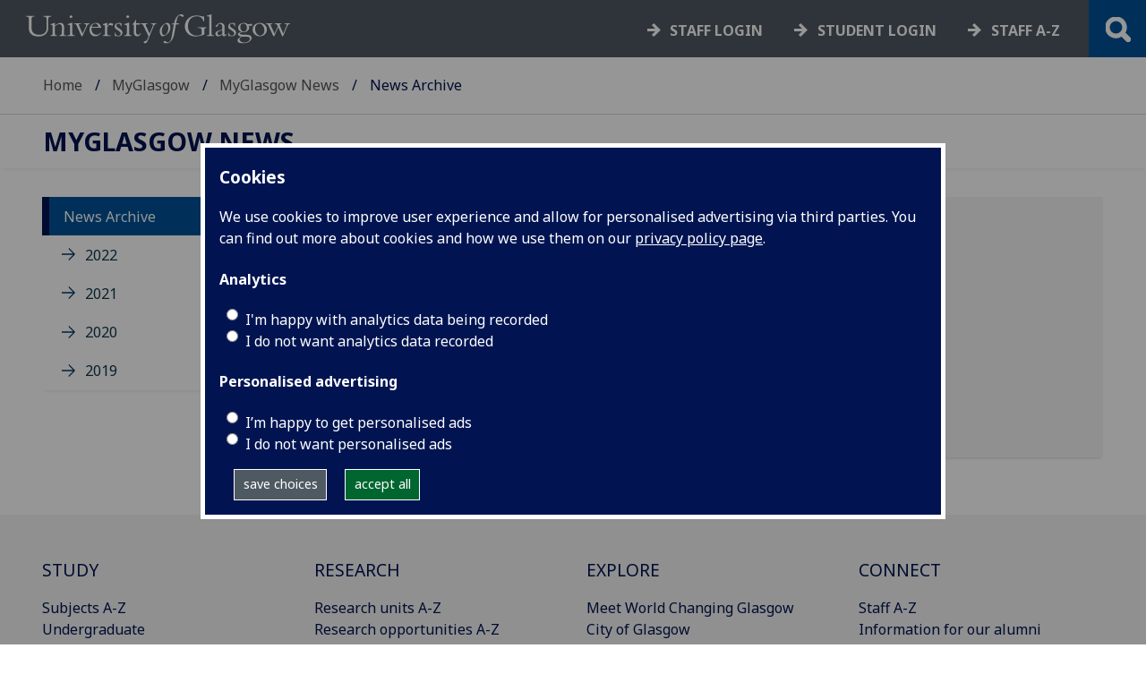

--- FILE ---
content_type: image/svg+xml
request_url: https://www.gla.ac.uk/3t4/img/linkedin.svg
body_size: 374
content:
<?xml version="1.0" encoding="UTF-8"?><svg id="Layer_8" xmlns="http://www.w3.org/2000/svg" viewBox="0 0 56.69 56.69"><defs><style>.cls-1{fill-rule:evenodd;}.cls-2{fill:#fff;}</style></defs><path class="cls-1" d="M52.96,28.34c0,13.6-11.02,24.62-24.62,24.62S3.73,41.94,3.73,28.34,14.75,3.72,28.35,3.72s24.62,11.02,24.62,24.62"/><path class="cls-2" d="M22.4,40.29h-5.13v-18.81h5.13v18.81ZM19.83,19.31c-1.65,0-2.99-1.35-2.99-3.02s1.34-3.02,2.99-3.02,2.99,1.35,2.99,3.02-1.34,3.02-2.99,3.02ZM42.92,40.29h-5.13v-9.59c0-5.76-6.84-5.32-6.84,0v9.59h-5.13v-18.81h5.13v3.02c2.39-4.42,11.97-4.75,11.97,4.23v11.56Z"/></svg>

--- FILE ---
content_type: image/svg+xml
request_url: https://www.gla.ac.uk/3t4/img/weibo.svg
body_size: 800
content:
<?xml version="1.0" encoding="UTF-8"?><svg id="Layer_2" xmlns="http://www.w3.org/2000/svg" viewBox="0 0 56.69 56.69"><defs><style>.cls-1{fill:#fff;}</style></defs><circle id="path1" cx="28.23" cy="29.74" r="24.62"/><path class="cls-1" d="M36.97,29.15c-.5-.16-.85-.23-.54-.85.54-1.39.57-2.58,0-3.43-1.16-1.58-4.23-1.54-7.74-.04,0,0-1.12.5-.85-.43.54-1.73.46-3.2-.39-4.09-1.89-1.93-6.93.07-11.33,4.4-3.23,3.27-5.16,6.75-5.16,9.78,0,5.7,7.39,9.21,14.56,9.21,9.44,0,15.72-5.51,15.72-9.82-.03-2.66-2.31-4.13-4.28-4.74h0ZM25.48,41.63c-5.7.57-10.71-2.01-11.1-5.82-.39-3.73,3.97-7.28,9.71-7.82,5.74-.54,10.71,2.01,11.1,5.82.43,3.74-3.97,7.28-9.71,7.82Z"/><path class="cls-1" d="M43.25,18.62c-2.21-2.42-5.53-3.5-8.74-2.81h0c-.73.16-1.2.85-1,1.54.16.73.85,1.2,1.54,1,2.29-.47,4.65.3,6.25,2.01,1.53,1.75,2.05,4.17,1.39,6.39h0c-.24.71.15,1.46.85,1.7.71.24,1.46-.15,1.7-.85h0c.97-3.13.22-6.54-1.96-8.98"/><path class="cls-1" d="M39.74,21.83c-1.08-1.19-2.71-1.72-4.28-1.39-.62.15-.99.77-.85,1.39s.77.99,1.39.85h0c.76-.15,1.53.11,2.04.69.53.58.71,1.4.46,2.16h0c-.16.57.16,1.23.73,1.43.57.16,1.23-.16,1.43-.73.5-1.54.23-3.2-.93-4.4"/><path class="cls-1" d="M26.07,30.92c-2.73-.73-5.82.62-7.01,3.09s-.04,5.16,2.7,6.09c2.85.89,6.25-.5,7.44-3.16,1.16-2.62-.27-5.28-3.12-6.02h-.01ZM23.98,37.16c-.54.85-1.73,1.27-2.66.85-.85-.43-1.16-1.43-.57-2.27.54-.85,1.7-1.23,2.58-.85.92.39,1.19,1.39.65,2.27h0ZM25.8,34.81c-.16.39-.62.5-1,.39-.3-.13-.43-.48-.3-.78,0-.02.02-.05.03-.07.16-.31.62-.5.96-.39.43.11.5.54.31.85h0Z"/></svg>